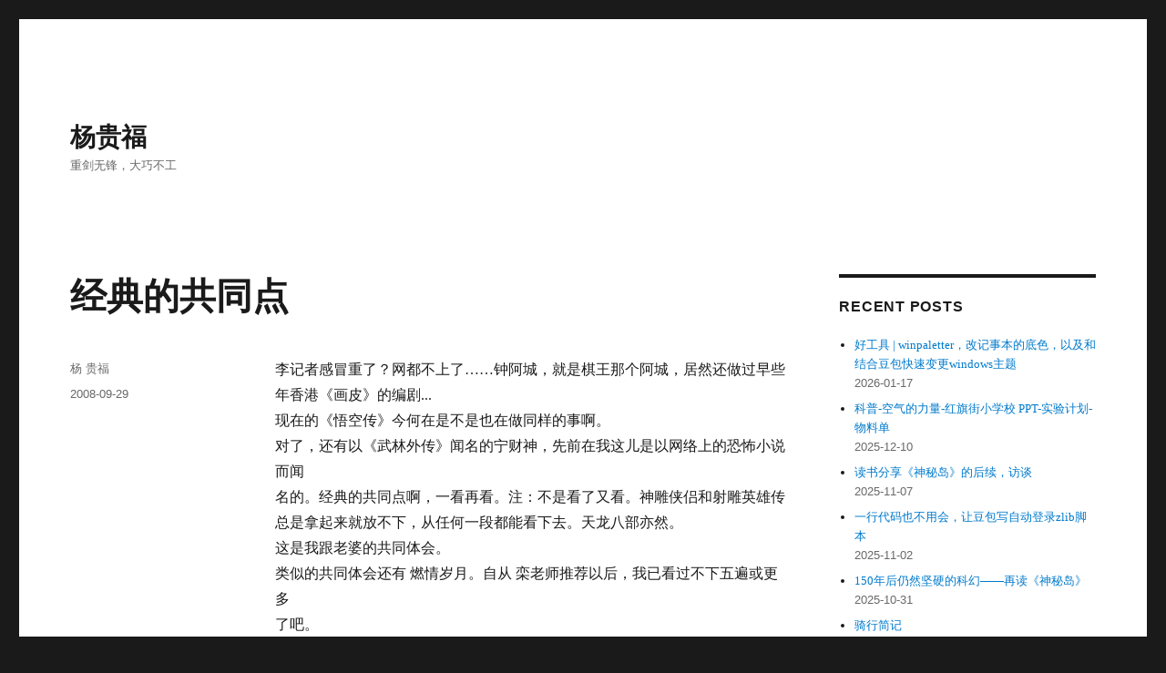

--- FILE ---
content_type: text/html; charset=UTF-8
request_url: https://younggift.net/1214
body_size: 9678
content:
<!DOCTYPE html>
<html lang="en-US" class="no-js">
<head>
	<meta charset="UTF-8">
	<meta name="viewport" content="width=device-width, initial-scale=1">
	<link rel="profile" href="https://gmpg.org/xfn/11">
		<link rel="pingback" href="https://younggift.net/xmlrpc.php">
		<script>(function(html){html.className = html.className.replace(/\bno-js\b/,'js')})(document.documentElement);</script>
<title>经典的共同点 - 杨贵福</title>
<meta name='robots' content='max-image-preview:large' />
<link rel='dns-prefetch' href='//younggift.net' />
<link rel='dns-prefetch' href='//www.googletagmanager.com' />
<link rel='dns-prefetch' href='//cdnjs.loli.net' />
<link rel='dns-prefetch' href='//yangguifu.contentdeliver.net' />
<link rel="alternate" type="application/rss+xml" title="杨贵福 &raquo; Feed" href="https://younggift.net/feed" />
<link rel="alternate" type="application/rss+xml" title="杨贵福 &raquo; Comments Feed" href="https://younggift.net/comments/feed" />
<link rel='stylesheet' id='wp-block-library-css' href='https://yangguifu.contentdeliver.net/wp-includes/css/dist/block-library/style.min.css' media='all' />
<style id='wp-block-library-theme-inline-css'>
.wp-block-audio figcaption{color:#555;font-size:13px;text-align:center}.is-dark-theme .wp-block-audio figcaption{color:#ffffffa6}.wp-block-audio{margin:0 0 1em}.wp-block-code{border:1px solid #ccc;border-radius:4px;font-family:Menlo,Consolas,monaco,monospace;padding:.8em 1em}.wp-block-embed figcaption{color:#555;font-size:13px;text-align:center}.is-dark-theme .wp-block-embed figcaption{color:#ffffffa6}.wp-block-embed{margin:0 0 1em}.blocks-gallery-caption{color:#555;font-size:13px;text-align:center}.is-dark-theme .blocks-gallery-caption{color:#ffffffa6}.wp-block-image figcaption{color:#555;font-size:13px;text-align:center}.is-dark-theme .wp-block-image figcaption{color:#ffffffa6}.wp-block-image{margin:0 0 1em}.wp-block-pullquote{border-bottom:4px solid;border-top:4px solid;color:currentColor;margin-bottom:1.75em}.wp-block-pullquote cite,.wp-block-pullquote footer,.wp-block-pullquote__citation{color:currentColor;font-size:.8125em;font-style:normal;text-transform:uppercase}.wp-block-quote{border-left:.25em solid;margin:0 0 1.75em;padding-left:1em}.wp-block-quote cite,.wp-block-quote footer{color:currentColor;font-size:.8125em;font-style:normal;position:relative}.wp-block-quote.has-text-align-right{border-left:none;border-right:.25em solid;padding-left:0;padding-right:1em}.wp-block-quote.has-text-align-center{border:none;padding-left:0}.wp-block-quote.is-large,.wp-block-quote.is-style-large,.wp-block-quote.is-style-plain{border:none}.wp-block-search .wp-block-search__label{font-weight:700}.wp-block-search__button{border:1px solid #ccc;padding:.375em .625em}:where(.wp-block-group.has-background){padding:1.25em 2.375em}.wp-block-separator.has-css-opacity{opacity:.4}.wp-block-separator{border:none;border-bottom:2px solid;margin-left:auto;margin-right:auto}.wp-block-separator.has-alpha-channel-opacity{opacity:1}.wp-block-separator:not(.is-style-wide):not(.is-style-dots){width:100px}.wp-block-separator.has-background:not(.is-style-dots){border-bottom:none;height:1px}.wp-block-separator.has-background:not(.is-style-wide):not(.is-style-dots){height:2px}.wp-block-table{margin:0 0 1em}.wp-block-table td,.wp-block-table th{word-break:normal}.wp-block-table figcaption{color:#555;font-size:13px;text-align:center}.is-dark-theme .wp-block-table figcaption{color:#ffffffa6}.wp-block-video figcaption{color:#555;font-size:13px;text-align:center}.is-dark-theme .wp-block-video figcaption{color:#ffffffa6}.wp-block-video{margin:0 0 1em}.wp-block-template-part.has-background{margin-bottom:0;margin-top:0;padding:1.25em 2.375em}
</style>
<style id='classic-theme-styles-inline-css'>
/*! This file is auto-generated */
.wp-block-button__link{color:#fff;background-color:#32373c;border-radius:9999px;box-shadow:none;text-decoration:none;padding:calc(.667em + 2px) calc(1.333em + 2px);font-size:1.125em}.wp-block-file__button{background:#32373c;color:#fff;text-decoration:none}
</style>
<style id='global-styles-inline-css'>
body{--wp--preset--color--black: #000000;--wp--preset--color--cyan-bluish-gray: #abb8c3;--wp--preset--color--white: #fff;--wp--preset--color--pale-pink: #f78da7;--wp--preset--color--vivid-red: #cf2e2e;--wp--preset--color--luminous-vivid-orange: #ff6900;--wp--preset--color--luminous-vivid-amber: #fcb900;--wp--preset--color--light-green-cyan: #7bdcb5;--wp--preset--color--vivid-green-cyan: #00d084;--wp--preset--color--pale-cyan-blue: #8ed1fc;--wp--preset--color--vivid-cyan-blue: #0693e3;--wp--preset--color--vivid-purple: #9b51e0;--wp--preset--color--dark-gray: #1a1a1a;--wp--preset--color--medium-gray: #686868;--wp--preset--color--light-gray: #e5e5e5;--wp--preset--color--blue-gray: #4d545c;--wp--preset--color--bright-blue: #007acc;--wp--preset--color--light-blue: #9adffd;--wp--preset--color--dark-brown: #402b30;--wp--preset--color--medium-brown: #774e24;--wp--preset--color--dark-red: #640c1f;--wp--preset--color--bright-red: #ff675f;--wp--preset--color--yellow: #ffef8e;--wp--preset--gradient--vivid-cyan-blue-to-vivid-purple: linear-gradient(135deg,rgba(6,147,227,1) 0%,rgb(155,81,224) 100%);--wp--preset--gradient--light-green-cyan-to-vivid-green-cyan: linear-gradient(135deg,rgb(122,220,180) 0%,rgb(0,208,130) 100%);--wp--preset--gradient--luminous-vivid-amber-to-luminous-vivid-orange: linear-gradient(135deg,rgba(252,185,0,1) 0%,rgba(255,105,0,1) 100%);--wp--preset--gradient--luminous-vivid-orange-to-vivid-red: linear-gradient(135deg,rgba(255,105,0,1) 0%,rgb(207,46,46) 100%);--wp--preset--gradient--very-light-gray-to-cyan-bluish-gray: linear-gradient(135deg,rgb(238,238,238) 0%,rgb(169,184,195) 100%);--wp--preset--gradient--cool-to-warm-spectrum: linear-gradient(135deg,rgb(74,234,220) 0%,rgb(151,120,209) 20%,rgb(207,42,186) 40%,rgb(238,44,130) 60%,rgb(251,105,98) 80%,rgb(254,248,76) 100%);--wp--preset--gradient--blush-light-purple: linear-gradient(135deg,rgb(255,206,236) 0%,rgb(152,150,240) 100%);--wp--preset--gradient--blush-bordeaux: linear-gradient(135deg,rgb(254,205,165) 0%,rgb(254,45,45) 50%,rgb(107,0,62) 100%);--wp--preset--gradient--luminous-dusk: linear-gradient(135deg,rgb(255,203,112) 0%,rgb(199,81,192) 50%,rgb(65,88,208) 100%);--wp--preset--gradient--pale-ocean: linear-gradient(135deg,rgb(255,245,203) 0%,rgb(182,227,212) 50%,rgb(51,167,181) 100%);--wp--preset--gradient--electric-grass: linear-gradient(135deg,rgb(202,248,128) 0%,rgb(113,206,126) 100%);--wp--preset--gradient--midnight: linear-gradient(135deg,rgb(2,3,129) 0%,rgb(40,116,252) 100%);--wp--preset--font-size--small: 13px;--wp--preset--font-size--medium: 20px;--wp--preset--font-size--large: 36px;--wp--preset--font-size--x-large: 42px;--wp--preset--spacing--20: 0.44rem;--wp--preset--spacing--30: 0.67rem;--wp--preset--spacing--40: 1rem;--wp--preset--spacing--50: 1.5rem;--wp--preset--spacing--60: 2.25rem;--wp--preset--spacing--70: 3.38rem;--wp--preset--spacing--80: 5.06rem;--wp--preset--shadow--natural: 6px 6px 9px rgba(0, 0, 0, 0.2);--wp--preset--shadow--deep: 12px 12px 50px rgba(0, 0, 0, 0.4);--wp--preset--shadow--sharp: 6px 6px 0px rgba(0, 0, 0, 0.2);--wp--preset--shadow--outlined: 6px 6px 0px -3px rgba(255, 255, 255, 1), 6px 6px rgba(0, 0, 0, 1);--wp--preset--shadow--crisp: 6px 6px 0px rgba(0, 0, 0, 1);}:where(.is-layout-flex){gap: 0.5em;}:where(.is-layout-grid){gap: 0.5em;}body .is-layout-flex{display: flex;}body .is-layout-flex{flex-wrap: wrap;align-items: center;}body .is-layout-flex > *{margin: 0;}body .is-layout-grid{display: grid;}body .is-layout-grid > *{margin: 0;}:where(.wp-block-columns.is-layout-flex){gap: 2em;}:where(.wp-block-columns.is-layout-grid){gap: 2em;}:where(.wp-block-post-template.is-layout-flex){gap: 1.25em;}:where(.wp-block-post-template.is-layout-grid){gap: 1.25em;}.has-black-color{color: var(--wp--preset--color--black) !important;}.has-cyan-bluish-gray-color{color: var(--wp--preset--color--cyan-bluish-gray) !important;}.has-white-color{color: var(--wp--preset--color--white) !important;}.has-pale-pink-color{color: var(--wp--preset--color--pale-pink) !important;}.has-vivid-red-color{color: var(--wp--preset--color--vivid-red) !important;}.has-luminous-vivid-orange-color{color: var(--wp--preset--color--luminous-vivid-orange) !important;}.has-luminous-vivid-amber-color{color: var(--wp--preset--color--luminous-vivid-amber) !important;}.has-light-green-cyan-color{color: var(--wp--preset--color--light-green-cyan) !important;}.has-vivid-green-cyan-color{color: var(--wp--preset--color--vivid-green-cyan) !important;}.has-pale-cyan-blue-color{color: var(--wp--preset--color--pale-cyan-blue) !important;}.has-vivid-cyan-blue-color{color: var(--wp--preset--color--vivid-cyan-blue) !important;}.has-vivid-purple-color{color: var(--wp--preset--color--vivid-purple) !important;}.has-black-background-color{background-color: var(--wp--preset--color--black) !important;}.has-cyan-bluish-gray-background-color{background-color: var(--wp--preset--color--cyan-bluish-gray) !important;}.has-white-background-color{background-color: var(--wp--preset--color--white) !important;}.has-pale-pink-background-color{background-color: var(--wp--preset--color--pale-pink) !important;}.has-vivid-red-background-color{background-color: var(--wp--preset--color--vivid-red) !important;}.has-luminous-vivid-orange-background-color{background-color: var(--wp--preset--color--luminous-vivid-orange) !important;}.has-luminous-vivid-amber-background-color{background-color: var(--wp--preset--color--luminous-vivid-amber) !important;}.has-light-green-cyan-background-color{background-color: var(--wp--preset--color--light-green-cyan) !important;}.has-vivid-green-cyan-background-color{background-color: var(--wp--preset--color--vivid-green-cyan) !important;}.has-pale-cyan-blue-background-color{background-color: var(--wp--preset--color--pale-cyan-blue) !important;}.has-vivid-cyan-blue-background-color{background-color: var(--wp--preset--color--vivid-cyan-blue) !important;}.has-vivid-purple-background-color{background-color: var(--wp--preset--color--vivid-purple) !important;}.has-black-border-color{border-color: var(--wp--preset--color--black) !important;}.has-cyan-bluish-gray-border-color{border-color: var(--wp--preset--color--cyan-bluish-gray) !important;}.has-white-border-color{border-color: var(--wp--preset--color--white) !important;}.has-pale-pink-border-color{border-color: var(--wp--preset--color--pale-pink) !important;}.has-vivid-red-border-color{border-color: var(--wp--preset--color--vivid-red) !important;}.has-luminous-vivid-orange-border-color{border-color: var(--wp--preset--color--luminous-vivid-orange) !important;}.has-luminous-vivid-amber-border-color{border-color: var(--wp--preset--color--luminous-vivid-amber) !important;}.has-light-green-cyan-border-color{border-color: var(--wp--preset--color--light-green-cyan) !important;}.has-vivid-green-cyan-border-color{border-color: var(--wp--preset--color--vivid-green-cyan) !important;}.has-pale-cyan-blue-border-color{border-color: var(--wp--preset--color--pale-cyan-blue) !important;}.has-vivid-cyan-blue-border-color{border-color: var(--wp--preset--color--vivid-cyan-blue) !important;}.has-vivid-purple-border-color{border-color: var(--wp--preset--color--vivid-purple) !important;}.has-vivid-cyan-blue-to-vivid-purple-gradient-background{background: var(--wp--preset--gradient--vivid-cyan-blue-to-vivid-purple) !important;}.has-light-green-cyan-to-vivid-green-cyan-gradient-background{background: var(--wp--preset--gradient--light-green-cyan-to-vivid-green-cyan) !important;}.has-luminous-vivid-amber-to-luminous-vivid-orange-gradient-background{background: var(--wp--preset--gradient--luminous-vivid-amber-to-luminous-vivid-orange) !important;}.has-luminous-vivid-orange-to-vivid-red-gradient-background{background: var(--wp--preset--gradient--luminous-vivid-orange-to-vivid-red) !important;}.has-very-light-gray-to-cyan-bluish-gray-gradient-background{background: var(--wp--preset--gradient--very-light-gray-to-cyan-bluish-gray) !important;}.has-cool-to-warm-spectrum-gradient-background{background: var(--wp--preset--gradient--cool-to-warm-spectrum) !important;}.has-blush-light-purple-gradient-background{background: var(--wp--preset--gradient--blush-light-purple) !important;}.has-blush-bordeaux-gradient-background{background: var(--wp--preset--gradient--blush-bordeaux) !important;}.has-luminous-dusk-gradient-background{background: var(--wp--preset--gradient--luminous-dusk) !important;}.has-pale-ocean-gradient-background{background: var(--wp--preset--gradient--pale-ocean) !important;}.has-electric-grass-gradient-background{background: var(--wp--preset--gradient--electric-grass) !important;}.has-midnight-gradient-background{background: var(--wp--preset--gradient--midnight) !important;}.has-small-font-size{font-size: var(--wp--preset--font-size--small) !important;}.has-medium-font-size{font-size: var(--wp--preset--font-size--medium) !important;}.has-large-font-size{font-size: var(--wp--preset--font-size--large) !important;}.has-x-large-font-size{font-size: var(--wp--preset--font-size--x-large) !important;}
.wp-block-navigation a:where(:not(.wp-element-button)){color: inherit;}
:where(.wp-block-post-template.is-layout-flex){gap: 1.25em;}:where(.wp-block-post-template.is-layout-grid){gap: 1.25em;}
:where(.wp-block-columns.is-layout-flex){gap: 2em;}:where(.wp-block-columns.is-layout-grid){gap: 2em;}
.wp-block-pullquote{font-size: 1.5em;line-height: 1.6;}
</style>
<link rel='stylesheet' id='twentysixteen-fonts-css' href='https://yangguifu.contentdeliver.net/wp-content/themes/twentysixteen/fonts/merriweather-plus-montserrat-plus-inconsolata.css?ver=20230328' media='all' />
<link rel='stylesheet' id='genericons-css' href='https://yangguifu.contentdeliver.net/wp-content/themes/twentysixteen/genericons/genericons.css?ver=20201208' media='all' />
<link rel='stylesheet' id='twentysixteen-style-css' href='https://yangguifu.contentdeliver.net/wp-content/themes/twentysixteen/style.css?ver=20240402' media='all' />
<link rel='stylesheet' id='twentysixteen-block-style-css' href='https://yangguifu.contentdeliver.net/wp-content/themes/twentysixteen/css/blocks.css?ver=20240117' media='all' />
<!--[if lt IE 10]>
<link rel='stylesheet' id='twentysixteen-ie-css' href='https://yangguifu.contentdeliver.net/wp-content/themes/twentysixteen/css/ie.css?ver=20170530' media='all' />
<![endif]-->
<!--[if lt IE 9]>
<link rel='stylesheet' id='twentysixteen-ie8-css' href='https://yangguifu.contentdeliver.net/wp-content/themes/twentysixteen/css/ie8.css?ver=20170530' media='all' />
<![endif]-->
<!--[if lt IE 8]>
<link rel='stylesheet' id='twentysixteen-ie7-css' href='https://yangguifu.contentdeliver.net/wp-content/themes/twentysixteen/css/ie7.css?ver=20170530' media='all' />
<![endif]-->
<!--[if lt IE 9]>
<script src="https://yangguifu.contentdeliver.net/wp-content/themes/twentysixteen/js/html5.js?ver=3.7.3" id="twentysixteen-html5-js"></script>
<![endif]-->
<script src="https://yangguifu.contentdeliver.net/wp-includes/js/jquery/jquery.min.js?ver=3.7.1" id="jquery-core-js"></script>
<script src="https://yangguifu.contentdeliver.net/wp-includes/js/jquery/jquery-migrate.min.js?ver=3.4.1" id="jquery-migrate-js"></script>
<script id="twentysixteen-script-js-extra">
var screenReaderText = {"expand":"expand child menu","collapse":"collapse child menu"};
</script>
<script src="https://yangguifu.contentdeliver.net/wp-content/themes/twentysixteen/js/functions.js?ver=20230629" id="twentysixteen-script-js" defer data-wp-strategy="defer"></script>

<!-- Google tag (gtag.js) snippet added by Site Kit -->

<!-- Google Analytics snippet added by Site Kit -->
<script src="https://www.googletagmanager.com/gtag/js?id=GT-55XGP4H6" id="google_gtagjs-js" async></script>
<script id="google_gtagjs-js-after">
window.dataLayer = window.dataLayer || [];function gtag(){dataLayer.push(arguments);}
gtag("set","linker",{"domains":["younggift.net"]});
gtag("js", new Date());
gtag("set", "developer_id.dZTNiMT", true);
gtag("config", "GT-55XGP4H6");
</script>

<!-- End Google tag (gtag.js) snippet added by Site Kit -->

<link rel="canonical" href="https://younggift.net/1214" />
<link rel="alternate" type="application/json+oembed" href="https://younggift.net/wp-json/oembed/1.0/embed?url=https%3A%2F%2Fyounggift.net%2F1214" />
<link rel="alternate" type="text/xml+oembed" href="https://younggift.net/wp-json/oembed/1.0/embed?url=https%3A%2F%2Fyounggift.net%2F1214&#038;format=xml" />
<meta name="generator" content="Site Kit by Google 1.125.0" /></head>

<body class="post-template-default single single-post postid-1214 single-format-standard wp-embed-responsive">
<div id="page" class="site">
	<div class="site-inner">
		<a class="skip-link screen-reader-text" href="#content">
			Skip to content		</a>

		<header id="masthead" class="site-header">
			<div class="site-header-main">
				<div class="site-branding">
					
											<p class="site-title"><a href="https://younggift.net/" rel="home">杨贵福</a></p>
												<p class="site-description">重剑无锋，大巧不工</p>
									</div><!-- .site-branding -->

							</div><!-- .site-header-main -->

					</header><!-- .site-header -->

		<div id="content" class="site-content">

<div id="primary" class="content-area">
	<main id="main" class="site-main">
		
<article id="post-1214" class="post-1214 post type-post status-publish format-standard hentry category-uncategorized">
	<header class="entry-header">
		<h1 class="entry-title">经典的共同点</h1>	</header><!-- .entry-header -->

	
	
	<div class="entry-content">
		<p>李记者感冒重了？网都不上了……钟阿城，就是棋王那个阿城，居然还做过早些年香港《画皮》的编剧...<br />现在的《悟空传》今何在是不是也在做同样的事啊。<br />对了，还有以《武林外传》闻名的宁财神，先前在我这儿是以网络上的恐怖小说而闻 <br />名的。经典的共同点啊，一看再看。注：不是看了又看。神雕侠侣和射雕英雄传总是拿起来就放不下，从任何一段都能看下去。天龙八部亦然。<br />这是我跟老婆的共同体会。<br />类似的共同体会还有 燃情岁月。自从 栾老师推荐以后，我已看过不下五遍或更多 <br />了吧。<br />前两天推荐给刘志明，刚看个开头，一刺的独白都没结束，又被吸引了。声音、画 <br />面、即将在上校的传奇之后展开的故事…<br />当年在一教租房子的时候吧，不是，是在小房，本来准备睡了，看到电视里燃情岁 <br />月的开头，我俩又坐下来，一直看完。我俩曾经跟外教苏珊聊天，提到这个片子。我讲了一大通，发生在一战期间，美国 <br />人性格的形成，美国美化受到印弟安人的影响…<br />老外还是一点不知道哪个片子。老婆只说了一句，外教就立马顿悟，Oh..that... <br />Lengends of the fall!老婆当时的那一句话是：三个兄弟爱上了一个女人。我从此为之绝倒。什么炼字、什么文学、什么精僻，这就是例子。怀疑痛风啊，脚趾头疼…</p>
	</div><!-- .entry-content -->

	<footer class="entry-footer">
		<span class="byline"><span class="author vcard"><span class="screen-reader-text">Author </span> <a class="url fn n" href="https://younggift.net/author/younggift">杨 贵福</a></span></span><span class="posted-on"><span class="screen-reader-text">Posted on </span><a href="https://younggift.net/1214" rel="bookmark"><time class="entry-date published" datetime="2008-09-29T17:02:00+08:00">2008-09-29</time><time class="updated" datetime="2016-02-27T19:49:06+08:00">2016-02-27</time></a></span>			</footer><!-- .entry-footer -->
</article><!-- #post-1214 -->

<div id="comments" class="comments-area">

			<h2 class="comments-title">
			2 thoughts on &ldquo;经典的共同点&rdquo;		</h2>

		
		<ol class="comment-list">
					<li id="comment-49" class="comment even thread-even depth-1">
			<article id="div-comment-49" class="comment-body">
				<footer class="comment-meta">
					<div class="comment-author vcard">
												<b class="fn"><a href="https://www.blogger.com/profile/16710125723235625718" class="url" rel="ugc external nofollow">zhumao</a></b> <span class="says">says:</span>					</div><!-- .comment-author -->

					<div class="comment-metadata">
						<a href="https://younggift.net/1214#comment-49"><time datetime="2008-10-01T03:12:00+08:00">2008-10-01 at 03:12</time></a>					</div><!-- .comment-metadata -->

									</footer><!-- .comment-meta -->

				<div class="comment-content">
					<p>你发帖时间是芬兰时间还是北京时间啊？总是看着别扭～</p>
				</div><!-- .comment-content -->

				<div class="reply"><a rel='nofollow' class='comment-reply-link' href='https://younggift.net/1214?replytocom=49#respond' data-commentid="49" data-postid="1214" data-belowelement="div-comment-49" data-respondelement="respond" data-replyto="Reply to zhumao" aria-label='Reply to zhumao'>Reply</a></div>			</article><!-- .comment-body -->
		</li><!-- #comment-## -->
		<li id="comment-50" class="comment odd alt thread-odd thread-alt depth-1">
			<article id="div-comment-50" class="comment-body">
				<footer class="comment-meta">
					<div class="comment-author vcard">
												<b class="fn"><a href="https://www.blogger.com/profile/16710125723235625718" class="url" rel="ugc external nofollow">zhumao</a></b> <span class="says">says:</span>					</div><!-- .comment-author -->

					<div class="comment-metadata">
						<a href="https://younggift.net/1214#comment-50"><time datetime="2008-10-01T03:13:00+08:00">2008-10-01 at 03:13</time></a>					</div><!-- .comment-metadata -->

									</footer><!-- .comment-meta -->

				<div class="comment-content">
					<p>我看你在芬兰一点都不累，有时间打那么多字。难道这是传说中的锻炼身体(手指头)？</p>
				</div><!-- .comment-content -->

				<div class="reply"><a rel='nofollow' class='comment-reply-link' href='https://younggift.net/1214?replytocom=50#respond' data-commentid="50" data-postid="1214" data-belowelement="div-comment-50" data-respondelement="respond" data-replyto="Reply to zhumao" aria-label='Reply to zhumao'>Reply</a></div>			</article><!-- .comment-body -->
		</li><!-- #comment-## -->
		</ol><!-- .comment-list -->

		
	
	
		<div id="respond" class="comment-respond">
		<h2 id="reply-title" class="comment-reply-title">Leave a Reply <small><a rel="nofollow" id="cancel-comment-reply-link" href="/1214#respond" style="display:none;">Cancel reply</a></small></h2><form action="https://younggift.net/wp-comments-post.php" method="post" id="commentform" class="comment-form" novalidate><p class="comment-notes"><span id="email-notes">Your email address will not be published.</span> <span class="required-field-message">Required fields are marked <span class="required">*</span></span></p><p class="comment-form-comment"><label for="comment">Comment <span class="required">*</span></label> <textarea id="comment" name="comment" cols="45" rows="8" maxlength="65525" required></textarea></p><p class="comment-form-author"><label for="author">Name</label> <input id="author" name="author" type="text" value="" size="30" maxlength="245" autocomplete="name" /></p>
<p class="comment-form-email"><label for="email">Email</label> <input id="email" name="email" type="email" value="" size="30" maxlength="100" aria-describedby="email-notes" autocomplete="email" /></p>
<p class="comment-form-url"><label for="url">Website</label> <input id="url" name="url" type="url" value="" size="30" maxlength="200" autocomplete="url" /></p>
<p class="comment-form-cookies-consent"><input id="wp-comment-cookies-consent" name="wp-comment-cookies-consent" type="checkbox" value="yes" /> <label for="wp-comment-cookies-consent">Save my name, email, and website in this browser for the next time I comment.</label></p>
<p class="form-submit"><input name="submit" type="submit" id="submit" class="submit" value="Post Comment" /> <input type='hidden' name='comment_post_ID' value='1214' id='comment_post_ID' />
<input type='hidden' name='comment_parent' id='comment_parent' value='0' />
</p><p style="display: none;"><input type="hidden" id="akismet_comment_nonce" name="akismet_comment_nonce" value="034a5bd0c3" /></p><p style="display: none !important;" class="akismet-fields-container" data-prefix="ak_"><label>&#916;<textarea name="ak_hp_textarea" cols="45" rows="8" maxlength="100"></textarea></label><input type="hidden" id="ak_js_1" name="ak_js" value="123"/><script>document.getElementById( "ak_js_1" ).setAttribute( "value", ( new Date() ).getTime() );</script></p></form>	</div><!-- #respond -->
	
</div><!-- .comments-area -->

	<nav class="navigation post-navigation" aria-label="Posts">
		<h2 class="screen-reader-text">Post navigation</h2>
		<div class="nav-links"><div class="nav-previous"><a href="https://younggift.net/1215" rel="prev"><span class="meta-nav" aria-hidden="true">Previous</span> <span class="screen-reader-text">Previous post:</span> <span class="post-title">拾荒生涯</span></a></div><div class="nav-next"><a href="https://younggift.net/1213" rel="next"><span class="meta-nav" aria-hidden="true">Next</span> <span class="screen-reader-text">Next post:</span> <span class="post-title">我在东2区</span></a></div></div>
	</nav>
	</main><!-- .site-main -->

	
</div><!-- .content-area -->


	<aside id="secondary" class="sidebar widget-area">
		
		<section id="recent-posts-2" class="widget widget_recent_entries">
		<h2 class="widget-title">Recent Posts</h2><nav aria-label="Recent Posts">
		<ul>
											<li>
					<a href="https://younggift.net/9831">好工具 | winpaletter，改记事本的底色，以及和结合豆包快速变更windows主题</a>
											<span class="post-date">2026-01-17</span>
									</li>
											<li>
					<a href="https://younggift.net/9818">科普-空气的力量-红旗街小学校 PPT-实验计划-物料单</a>
											<span class="post-date">2025-12-10</span>
									</li>
											<li>
					<a href="https://younggift.net/9813">读书分享《神秘岛》的后续，访谈</a>
											<span class="post-date">2025-11-07</span>
									</li>
											<li>
					<a href="https://younggift.net/9802">一行代码也不用会，让豆包写自动登录zlib脚本</a>
											<span class="post-date">2025-11-02</span>
									</li>
											<li>
					<a href="https://younggift.net/9769">150年后仍然坚硬的科幻——再读《神秘岛》</a>
											<span class="post-date">2025-10-31</span>
									</li>
											<li>
					<a href="https://younggift.net/9744">骑行简记</a>
											<span class="post-date">2025-10-08</span>
									</li>
											<li>
					<a href="https://younggift.net/9716">夜徒</a>
											<span class="post-date">2025-10-08</span>
									</li>
											<li>
					<a href="https://younggift.net/9705">打印身份证正反面在同一页，保证大小与原件一致</a>
											<span class="post-date">2025-09-01</span>
									</li>
											<li>
					<a href="https://younggift.net/9691">如何得到GPS经纬度</a>
											<span class="post-date">2025-08-12</span>
									</li>
											<li>
					<a href="https://younggift.net/9683">pdf加绿背景-改进</a>
											<span class="post-date">2025-08-10</span>
									</li>
					</ul>

		</nav></section><section id="archives-2" class="widget widget_archive"><h2 class="widget-title">Archives</h2>		<label class="screen-reader-text" for="archives-dropdown-2">Archives</label>
		<select id="archives-dropdown-2" name="archive-dropdown">
			
			<option value="">Select Month</option>
				<option value='https://younggift.net/date/2026/01'> January 2026 &nbsp;(1)</option>
	<option value='https://younggift.net/date/2025/12'> December 2025 &nbsp;(1)</option>
	<option value='https://younggift.net/date/2025/11'> November 2025 &nbsp;(2)</option>
	<option value='https://younggift.net/date/2025/10'> October 2025 &nbsp;(3)</option>
	<option value='https://younggift.net/date/2025/09'> September 2025 &nbsp;(1)</option>
	<option value='https://younggift.net/date/2025/08'> August 2025 &nbsp;(2)</option>
	<option value='https://younggift.net/date/2025/07'> July 2025 &nbsp;(6)</option>
	<option value='https://younggift.net/date/2025/05'> May 2025 &nbsp;(1)</option>
	<option value='https://younggift.net/date/2025/04'> April 2025 &nbsp;(9)</option>
	<option value='https://younggift.net/date/2025/03'> March 2025 &nbsp;(1)</option>
	<option value='https://younggift.net/date/2025/02'> February 2025 &nbsp;(1)</option>
	<option value='https://younggift.net/date/2025/01'> January 2025 &nbsp;(4)</option>
	<option value='https://younggift.net/date/2024/12'> December 2024 &nbsp;(3)</option>
	<option value='https://younggift.net/date/2024/11'> November 2024 &nbsp;(2)</option>
	<option value='https://younggift.net/date/2024/10'> October 2024 &nbsp;(1)</option>
	<option value='https://younggift.net/date/2024/09'> September 2024 &nbsp;(1)</option>
	<option value='https://younggift.net/date/2024/08'> August 2024 &nbsp;(3)</option>
	<option value='https://younggift.net/date/2024/07'> July 2024 &nbsp;(2)</option>
	<option value='https://younggift.net/date/2024/06'> June 2024 &nbsp;(2)</option>
	<option value='https://younggift.net/date/2024/05'> May 2024 &nbsp;(2)</option>
	<option value='https://younggift.net/date/2024/04'> April 2024 &nbsp;(1)</option>
	<option value='https://younggift.net/date/2024/03'> March 2024 &nbsp;(5)</option>
	<option value='https://younggift.net/date/2024/02'> February 2024 &nbsp;(1)</option>
	<option value='https://younggift.net/date/2024/01'> January 2024 &nbsp;(1)</option>
	<option value='https://younggift.net/date/2023/12'> December 2023 &nbsp;(1)</option>
	<option value='https://younggift.net/date/2023/11'> November 2023 &nbsp;(6)</option>
	<option value='https://younggift.net/date/2023/10'> October 2023 &nbsp;(3)</option>
	<option value='https://younggift.net/date/2023/09'> September 2023 &nbsp;(6)</option>
	<option value='https://younggift.net/date/2023/08'> August 2023 &nbsp;(7)</option>
	<option value='https://younggift.net/date/2023/07'> July 2023 &nbsp;(7)</option>
	<option value='https://younggift.net/date/2023/06'> June 2023 &nbsp;(3)</option>
	<option value='https://younggift.net/date/2023/04'> April 2023 &nbsp;(2)</option>
	<option value='https://younggift.net/date/2023/03'> March 2023 &nbsp;(1)</option>
	<option value='https://younggift.net/date/2023/02'> February 2023 &nbsp;(1)</option>
	<option value='https://younggift.net/date/2022/12'> December 2022 &nbsp;(4)</option>
	<option value='https://younggift.net/date/2022/11'> November 2022 &nbsp;(2)</option>
	<option value='https://younggift.net/date/2022/10'> October 2022 &nbsp;(1)</option>
	<option value='https://younggift.net/date/2022/08'> August 2022 &nbsp;(2)</option>
	<option value='https://younggift.net/date/2022/06'> June 2022 &nbsp;(1)</option>
	<option value='https://younggift.net/date/2022/05'> May 2022 &nbsp;(3)</option>
	<option value='https://younggift.net/date/2022/04'> April 2022 &nbsp;(3)</option>
	<option value='https://younggift.net/date/2022/03'> March 2022 &nbsp;(4)</option>
	<option value='https://younggift.net/date/2022/02'> February 2022 &nbsp;(3)</option>
	<option value='https://younggift.net/date/2021/12'> December 2021 &nbsp;(3)</option>
	<option value='https://younggift.net/date/2021/05'> May 2021 &nbsp;(1)</option>
	<option value='https://younggift.net/date/2021/02'> February 2021 &nbsp;(1)</option>
	<option value='https://younggift.net/date/2020/12'> December 2020 &nbsp;(2)</option>
	<option value='https://younggift.net/date/2020/07'> July 2020 &nbsp;(1)</option>
	<option value='https://younggift.net/date/2020/05'> May 2020 &nbsp;(1)</option>
	<option value='https://younggift.net/date/2020/04'> April 2020 &nbsp;(1)</option>
	<option value='https://younggift.net/date/2020/03'> March 2020 &nbsp;(1)</option>
	<option value='https://younggift.net/date/2020/01'> January 2020 &nbsp;(1)</option>
	<option value='https://younggift.net/date/2019/10'> October 2019 &nbsp;(1)</option>
	<option value='https://younggift.net/date/2019/09'> September 2019 &nbsp;(2)</option>
	<option value='https://younggift.net/date/2019/08'> August 2019 &nbsp;(1)</option>
	<option value='https://younggift.net/date/2019/07'> July 2019 &nbsp;(1)</option>
	<option value='https://younggift.net/date/2019/06'> June 2019 &nbsp;(9)</option>
	<option value='https://younggift.net/date/2019/04'> April 2019 &nbsp;(1)</option>
	<option value='https://younggift.net/date/2019/02'> February 2019 &nbsp;(1)</option>
	<option value='https://younggift.net/date/2019/01'> January 2019 &nbsp;(2)</option>
	<option value='https://younggift.net/date/2018/12'> December 2018 &nbsp;(1)</option>
	<option value='https://younggift.net/date/2018/08'> August 2018 &nbsp;(7)</option>
	<option value='https://younggift.net/date/2018/06'> June 2018 &nbsp;(1)</option>
	<option value='https://younggift.net/date/2018/05'> May 2018 &nbsp;(2)</option>
	<option value='https://younggift.net/date/2018/03'> March 2018 &nbsp;(1)</option>
	<option value='https://younggift.net/date/2018/02'> February 2018 &nbsp;(1)</option>
	<option value='https://younggift.net/date/2018/01'> January 2018 &nbsp;(1)</option>
	<option value='https://younggift.net/date/2017/11'> November 2017 &nbsp;(1)</option>
	<option value='https://younggift.net/date/2017/09'> September 2017 &nbsp;(2)</option>
	<option value='https://younggift.net/date/2017/08'> August 2017 &nbsp;(2)</option>
	<option value='https://younggift.net/date/2017/07'> July 2017 &nbsp;(2)</option>
	<option value='https://younggift.net/date/2017/04'> April 2017 &nbsp;(1)</option>
	<option value='https://younggift.net/date/2017/02'> February 2017 &nbsp;(1)</option>
	<option value='https://younggift.net/date/2017/01'> January 2017 &nbsp;(2)</option>
	<option value='https://younggift.net/date/2016/12'> December 2016 &nbsp;(4)</option>
	<option value='https://younggift.net/date/2016/11'> November 2016 &nbsp;(1)</option>
	<option value='https://younggift.net/date/2016/10'> October 2016 &nbsp;(1)</option>
	<option value='https://younggift.net/date/2016/09'> September 2016 &nbsp;(3)</option>
	<option value='https://younggift.net/date/2016/08'> August 2016 &nbsp;(2)</option>
	<option value='https://younggift.net/date/2016/06'> June 2016 &nbsp;(2)</option>
	<option value='https://younggift.net/date/2016/03'> March 2016 &nbsp;(1)</option>
	<option value='https://younggift.net/date/2016/02'> February 2016 &nbsp;(2)</option>
	<option value='https://younggift.net/date/2016/01'> January 2016 &nbsp;(4)</option>
	<option value='https://younggift.net/date/2015/12'> December 2015 &nbsp;(2)</option>
	<option value='https://younggift.net/date/2015/11'> November 2015 &nbsp;(1)</option>
	<option value='https://younggift.net/date/2015/10'> October 2015 &nbsp;(3)</option>
	<option value='https://younggift.net/date/2015/07'> July 2015 &nbsp;(1)</option>
	<option value='https://younggift.net/date/2015/05'> May 2015 &nbsp;(2)</option>
	<option value='https://younggift.net/date/2015/02'> February 2015 &nbsp;(3)</option>
	<option value='https://younggift.net/date/2015/01'> January 2015 &nbsp;(7)</option>
	<option value='https://younggift.net/date/2014/12'> December 2014 &nbsp;(3)</option>
	<option value='https://younggift.net/date/2014/11'> November 2014 &nbsp;(1)</option>
	<option value='https://younggift.net/date/2014/10'> October 2014 &nbsp;(4)</option>
	<option value='https://younggift.net/date/2014/08'> August 2014 &nbsp;(1)</option>
	<option value='https://younggift.net/date/2014/07'> July 2014 &nbsp;(1)</option>
	<option value='https://younggift.net/date/2014/06'> June 2014 &nbsp;(8)</option>
	<option value='https://younggift.net/date/2014/05'> May 2014 &nbsp;(2)</option>
	<option value='https://younggift.net/date/2014/04'> April 2014 &nbsp;(1)</option>
	<option value='https://younggift.net/date/2014/03'> March 2014 &nbsp;(1)</option>
	<option value='https://younggift.net/date/2014/02'> February 2014 &nbsp;(2)</option>
	<option value='https://younggift.net/date/2014/01'> January 2014 &nbsp;(7)</option>
	<option value='https://younggift.net/date/2013/12'> December 2013 &nbsp;(2)</option>
	<option value='https://younggift.net/date/2013/11'> November 2013 &nbsp;(2)</option>
	<option value='https://younggift.net/date/2013/10'> October 2013 &nbsp;(5)</option>
	<option value='https://younggift.net/date/2013/09'> September 2013 &nbsp;(2)</option>
	<option value='https://younggift.net/date/2013/08'> August 2013 &nbsp;(4)</option>
	<option value='https://younggift.net/date/2013/07'> July 2013 &nbsp;(9)</option>
	<option value='https://younggift.net/date/2013/06'> June 2013 &nbsp;(6)</option>
	<option value='https://younggift.net/date/2013/05'> May 2013 &nbsp;(4)</option>
	<option value='https://younggift.net/date/2013/04'> April 2013 &nbsp;(6)</option>
	<option value='https://younggift.net/date/2013/03'> March 2013 &nbsp;(4)</option>
	<option value='https://younggift.net/date/2013/02'> February 2013 &nbsp;(8)</option>
	<option value='https://younggift.net/date/2013/01'> January 2013 &nbsp;(6)</option>
	<option value='https://younggift.net/date/2012/12'> December 2012 &nbsp;(7)</option>
	<option value='https://younggift.net/date/2012/11'> November 2012 &nbsp;(5)</option>
	<option value='https://younggift.net/date/2012/10'> October 2012 &nbsp;(18)</option>
	<option value='https://younggift.net/date/2012/09'> September 2012 &nbsp;(4)</option>
	<option value='https://younggift.net/date/2012/08'> August 2012 &nbsp;(11)</option>
	<option value='https://younggift.net/date/2012/07'> July 2012 &nbsp;(12)</option>
	<option value='https://younggift.net/date/2012/06'> June 2012 &nbsp;(13)</option>
	<option value='https://younggift.net/date/2012/05'> May 2012 &nbsp;(14)</option>
	<option value='https://younggift.net/date/2012/04'> April 2012 &nbsp;(13)</option>
	<option value='https://younggift.net/date/2012/03'> March 2012 &nbsp;(24)</option>
	<option value='https://younggift.net/date/2012/02'> February 2012 &nbsp;(6)</option>
	<option value='https://younggift.net/date/2012/01'> January 2012 &nbsp;(8)</option>
	<option value='https://younggift.net/date/2011/12'> December 2011 &nbsp;(18)</option>
	<option value='https://younggift.net/date/2011/11'> November 2011 &nbsp;(16)</option>
	<option value='https://younggift.net/date/2011/10'> October 2011 &nbsp;(31)</option>
	<option value='https://younggift.net/date/2011/09'> September 2011 &nbsp;(16)</option>
	<option value='https://younggift.net/date/2011/08'> August 2011 &nbsp;(11)</option>
	<option value='https://younggift.net/date/2011/07'> July 2011 &nbsp;(34)</option>
	<option value='https://younggift.net/date/2011/06'> June 2011 &nbsp;(17)</option>
	<option value='https://younggift.net/date/2011/05'> May 2011 &nbsp;(12)</option>
	<option value='https://younggift.net/date/2011/04'> April 2011 &nbsp;(15)</option>
	<option value='https://younggift.net/date/2011/03'> March 2011 &nbsp;(14)</option>
	<option value='https://younggift.net/date/2011/02'> February 2011 &nbsp;(21)</option>
	<option value='https://younggift.net/date/2011/01'> January 2011 &nbsp;(19)</option>
	<option value='https://younggift.net/date/2010/12'> December 2010 &nbsp;(12)</option>
	<option value='https://younggift.net/date/2010/11'> November 2010 &nbsp;(9)</option>
	<option value='https://younggift.net/date/2010/10'> October 2010 &nbsp;(9)</option>
	<option value='https://younggift.net/date/2010/09'> September 2010 &nbsp;(11)</option>
	<option value='https://younggift.net/date/2010/08'> August 2010 &nbsp;(5)</option>
	<option value='https://younggift.net/date/2010/07'> July 2010 &nbsp;(4)</option>
	<option value='https://younggift.net/date/2010/06'> June 2010 &nbsp;(6)</option>
	<option value='https://younggift.net/date/2010/05'> May 2010 &nbsp;(1)</option>
	<option value='https://younggift.net/date/2010/04'> April 2010 &nbsp;(9)</option>
	<option value='https://younggift.net/date/2010/03'> March 2010 &nbsp;(6)</option>
	<option value='https://younggift.net/date/2010/02'> February 2010 &nbsp;(8)</option>
	<option value='https://younggift.net/date/2010/01'> January 2010 &nbsp;(3)</option>
	<option value='https://younggift.net/date/2009/12'> December 2009 &nbsp;(9)</option>
	<option value='https://younggift.net/date/2009/10'> October 2009 &nbsp;(2)</option>
	<option value='https://younggift.net/date/2009/09'> September 2009 &nbsp;(5)</option>
	<option value='https://younggift.net/date/2009/08'> August 2009 &nbsp;(26)</option>
	<option value='https://younggift.net/date/2009/07'> July 2009 &nbsp;(11)</option>
	<option value='https://younggift.net/date/2009/06'> June 2009 &nbsp;(60)</option>
	<option value='https://younggift.net/date/2009/05'> May 2009 &nbsp;(136)</option>
	<option value='https://younggift.net/date/2009/04'> April 2009 &nbsp;(80)</option>
	<option value='https://younggift.net/date/2009/03'> March 2009 &nbsp;(70)</option>
	<option value='https://younggift.net/date/2009/02'> February 2009 &nbsp;(48)</option>
	<option value='https://younggift.net/date/2009/01'> January 2009 &nbsp;(27)</option>
	<option value='https://younggift.net/date/2008/12'> December 2008 &nbsp;(60)</option>
	<option value='https://younggift.net/date/2008/11'> November 2008 &nbsp;(32)</option>
	<option value='https://younggift.net/date/2008/10'> October 2008 &nbsp;(105)</option>
	<option value='https://younggift.net/date/2008/09'> September 2008 &nbsp;(125)</option>
	<option value='https://younggift.net/date/2008/08'> August 2008 &nbsp;(15)</option>
	<option value='https://younggift.net/date/2008/06'> June 2008 &nbsp;(2)</option>
	<option value='https://younggift.net/date/2008/05'> May 2008 &nbsp;(2)</option>
	<option value='https://younggift.net/date/2008/04'> April 2008 &nbsp;(2)</option>
	<option value='https://younggift.net/date/2008/03'> March 2008 &nbsp;(3)</option>
	<option value='https://younggift.net/date/2008/02'> February 2008 &nbsp;(2)</option>
	<option value='https://younggift.net/date/2008/01'> January 2008 &nbsp;(4)</option>
	<option value='https://younggift.net/date/2007/12'> December 2007 &nbsp;(2)</option>
	<option value='https://younggift.net/date/2007/11'> November 2007 &nbsp;(1)</option>
	<option value='https://younggift.net/date/2007/09'> September 2007 &nbsp;(4)</option>
	<option value='https://younggift.net/date/2007/08'> August 2007 &nbsp;(5)</option>
	<option value='https://younggift.net/date/2007/07'> July 2007 &nbsp;(1)</option>
	<option value='https://younggift.net/date/2007/06'> June 2007 &nbsp;(15)</option>
	<option value='https://younggift.net/date/2007/05'> May 2007 &nbsp;(29)</option>
	<option value='https://younggift.net/date/2007/04'> April 2007 &nbsp;(22)</option>
	<option value='https://younggift.net/date/2007/03'> March 2007 &nbsp;(1)</option>
	<option value='https://younggift.net/date/2007/02'> February 2007 &nbsp;(16)</option>

		</select>

			<script>
(function() {
	var dropdown = document.getElementById( "archives-dropdown-2" );
	function onSelectChange() {
		if ( dropdown.options[ dropdown.selectedIndex ].value !== '' ) {
			document.location.href = this.options[ this.selectedIndex ].value;
		}
	}
	dropdown.onchange = onSelectChange;
})();
</script>
</section><section id="search-2" class="widget widget_search">
<form role="search" method="get" class="search-form" action="https://younggift.net/">
	<label>
		<span class="screen-reader-text">
			Search for:		</span>
		<input type="search" class="search-field" placeholder="Search &hellip;" value="" name="s" />
	</label>
	<button type="submit" class="search-submit"><span class="screen-reader-text">
		Search	</span></button>
</form>
</section>	</aside><!-- .sidebar .widget-area -->

		</div><!-- .site-content -->

		<footer id="colophon" class="site-footer">
			
			
			<div class="site-info">
								<span class="site-title"><a href="https://younggift.net/" rel="home">杨贵福</a></span>
								<a href="https://wordpress.org/" class="imprint">
					Proudly powered by WordPress				</a>
			</div><!-- .site-info -->
		</footer><!-- .site-footer -->
	</div><!-- .site-inner -->
</div><!-- .site -->

<script src="https://yangguifu.contentdeliver.net/wp-includes/js/comment-reply.min.js" id="comment-reply-js" async data-wp-strategy="async"></script>
<script defer src="https://yangguifu.contentdeliver.net/wp-content/plugins/akismet/_inc/akismet-frontend.js?ver=1713679803" id="akismet-frontend-js"></script>
<script defer src="https://static.cloudflareinsights.com/beacon.min.js/vcd15cbe7772f49c399c6a5babf22c1241717689176015" integrity="sha512-ZpsOmlRQV6y907TI0dKBHq9Md29nnaEIPlkf84rnaERnq6zvWvPUqr2ft8M1aS28oN72PdrCzSjY4U6VaAw1EQ==" data-cf-beacon='{"version":"2024.11.0","token":"c46786ffe0c246498299c022ecd0d625","r":1,"server_timing":{"name":{"cfCacheStatus":true,"cfEdge":true,"cfExtPri":true,"cfL4":true,"cfOrigin":true,"cfSpeedBrain":true},"location_startswith":null}}' crossorigin="anonymous"></script>
</body>
</html>

<!-- Dynamic page generated in 0.804 seconds. -->
<!-- Cached page generated by WP-Super-Cache on 2026-01-30 05:40:04 -->

<!-- super cache -->